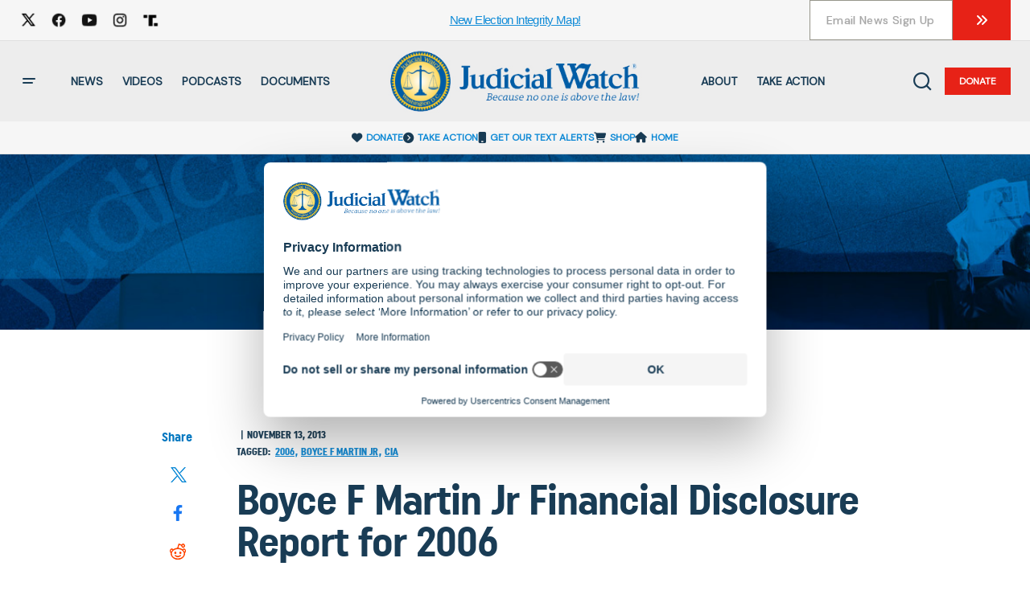

--- FILE ---
content_type: application/javascript
request_url: https://web.cmp.usercentrics.eu/modules/autoblocker.js
body_size: 17288
content:
(()=>{function e(e,t,o,n){Object.defineProperty(e,t,{get:o,set:n,enumerable:!0,configurable:!0})}var t=globalThis,o={},n={},r=t.parcelRequire94c2;null==r&&((r=function(e){if(e in o)return o[e].exports;if(e in n){var t=n[e];delete n[e];var r={id:e,exports:{}};return o[e]=r,t.call(r.exports,r,r.exports),r.exports}var i=Error("Cannot find module '"+e+"'");throw i.code="MODULE_NOT_FOUND",i}).register=function(e,t){n[e]=t},t.parcelRequire94c2=r);var i=r.register;i("5BQIS",function(e,t){r("lbTnD");var o=r("hRrdX"),n=r("ck2bn"),i=r("kkawo"),a=r("ioPVF"),s=r("8qUHY"),c=r("d9OVI"),l=r("idYYg"),u=r("05jaG"),d=r("gkZwl"),p=r("bzHx4"),g=r("hFA6j"),m=r("8ULGa"),b=r("fFrDK"),f=r("fvxyJ"),h=r("5wF7L");void 0===window.Autoblocker&&(window.Autoblocker={}),window.Autoblocker.Def=function(){this.apiDisabled=!1,this.configuration={allowedCustomSources:[],nodes:[]},this.consent=null,this.waitingForSettings=!0,this.settingsId="",this.sandbox=!1,this.waitingForConfiguration=!0,this.unblockAll=!1,this.windowOnloadTriggered=!1,this.mutationAppName="",this.host="https://consent.cookiebot.com/",this.CDN=null,this.postPonedMutations=[],this.nonAsyncMutations=[],this.deferMutations=[],this.mutationFallback=!1,this.mutationHandlerFallbackCharsetLoaded=!1,this.mutationFallbackDocAttributes=[],this.allowedDefaultSources=["^https://web.(eu1.|)cmp.usercentrics(-sandbox|-staging|).eu/","^http://localhost:1111/(.*)","^http://localhost:8080/(.*)"],this.fallbackScriptNodes=[],this.fallbackDeferNodes=[],this.mutateEventListeners=!1,this.mutationOnloadEventListeners=[],this.mutationEventListeners=[],this.OverrideEventListenersOnloadToFire=[],this.OverrideEventListenersOnloadFired=[],this.drupalBehaviorsAttached=!1,this.init=function(){let e=document.getElementById("usercentrics-autoblocker");window.AutoblockerDebug=(null==e?void 0:e.dataset.debug)==="true",window.AutoblockerKeepOrder=(null==e?void 0:e.dataset.keepOrder)==="true",(0,o.autoblockerDebugLog)("init");let t=JSON.parse(localStorage.getItem("ucData")||"{}");(0,o.autoblockerDebugLog)("ucData",JSON.stringify(t)),this.consent=(null==t||null==(n=t.consent)?void 0:n.services)||void 0,(0,o.autoblockerDebugLog)("Local build?",null==(i=window)||null==(r=i.ucCmpConfig)?void 0:r.autoBlockerConfig),this.configuration=(null==(s=window)||null==(a=s.ucCmpConfig)?void 0:a.autoBlockerConfig)||{allowedCustomSources:[],nodes:[]},void 0===document.createElementOrig&&(document.createElementOrig=document.createElement),document.createElement=(c=document.createElement,function(){let e=c.apply(this,arguments);return e.isUcDynamicTag=1,e}),window.addEventListener("load",this.signalWindowLoad,!1),window.Autoblocker=this;var n,r,i,a,s,c,l=!1;try{top&&top.location&&(l=!0)}catch(e){}l&&top.location.pathname.indexOf("wp-admin")>=0||this.initMutationObserver()},this.initMutationObserver=function(){(0,u.initMutationObserver)(window,document,this)},this.mutationHandler=function(e,t){(0,u.mutationHandler)(window,document,e)},this.downloadConfiguration=async function(){if(void 0===window.AutoblockerInstance)return void setTimeout(this.downloadConfiguration,1);if(window.AutoblockerInstance.apiDisabled)return void(0,o.autoblockerDebugLog)("downloadConfiguration -> apiDisabled, skipping download");if(window.AutoblockerInstance&&window.AutoblockerInstance.waitingForSettings)return void setTimeout(window.AutoblockerInstance.downloadConfiguration,1);{let e=window.AutoblockerInstance.isEuMode&&1?"https://v1.api.service.eu1.cmp.usercentrics.eu":"https://v1.api.service.cmp.usercentrics.eu",t=`${e}/latest/autoblocker/${window.AutoblockerInstance.settingsId}?domain=${encodeURI(window.location.hostname)}${window.AutoblockerInstance.sandbox?"&sandbox=true":""}`;try{let e=await window.fetch(t),n={allowedCustomSources:[],nodes:[]};if(e.ok)n=await e.json(),window.AutoblockerInstance.configuration=n,window.AutoblockerInstance.waitingForConfiguration=!1;else{let t=`Autoblocker - SETTING_ID_RESOLVED - The response returned an error: "${e.statusText}".`;console.warn(t),(0,o.autoblockerDebugWarning)("Download configuration failed"),(0,o.autoblockerDebugSuccess)("downloadConfiguration -> will unblock all"),window.AutoblockerInstance.configuration=n,window.AutoblockerInstance.waitingForConfiguration=!1,window.AutoblockerInstance.unblockAll=!0}}catch(e){console.error("Failed to fetch autoblocker configuration:",e)}}},this.getNodeServices=function(e,t,o){return(0,l.getNodeServices)(window,this,e,t,o)},this.processPostPonedMutations=function(){(0,b.processPostPonedMutations)(this)},this.dequeueNonAsyncScripts=function(e){(0,i.dequeueNonAsyncScripts)(this,e)},this.isUcNode=function(e){return(0,d.isUcNode)(this,e)},this.tagHash=s.getElementHash,this.postponeMutation=function(e){(0,g.postponeMutation)(window,this,e)},this.processMutation=function(e,t){(0,m.processMutation)(this,e,t)},this.startJQueryHold=function(){void 0!==window.jQuery&&void 0===window.UC_jQueryHoldReadyStarted&&void 0!==window.jQuery.holdReady&&(window.UC_jQueryHoldReadyStarted=1,window.AutoblockerInstance.holdReadyClone=jQuery.holdReady,(0,o.autoblockerDebugLog)("jQuery hold started"),window.AutoblockerInstance.holdReadyClone(!0))},this.endJQueryHold=function(){void 0!==window.jQuery&&void 0!==window.UC_jQueryHoldReadyStarted&&void 0!==window.AutoblockerInstance.holdReadyClone&&((0,o.autoblockerDebugLog)("jQuery hold stopped."),window.AutoblockerInstance.holdReadyClone(!1))},this.preloadMutationScript=function(e){var t=document.createElementOrig("link");t.href=e,t.rel="preload",t.as="script",t.UC_isClone=1,document.head.appendChild(t)},this.overrideEventListeners=function(){(0,p.overrideEventListeners)(this)},this.getHostnameFromURL=c.getHostnameFromURL,this.cloneEventListeners=function(e,t){for(var o=0;o<this.mutationEventListeners.length;o++)this.mutationEventListeners[o].target===e&&t.addEventListenerBase(this.mutationEventListeners[o].type,this.mutationEventListeners[o].listener,this.mutationEventListeners[o].options)},this.applyOverrideEventListeners=function(){for(var e=0;e<this.mutationOnloadEventListeners.length;e++)try{var t=this.mutationOnloadEventListeners[e];if(t.target&&null!=t.target&&void 0!==t.target){if(t.target.addEventListenerBase(t.type,t.listener,t.options),window.AutoblockerInstance.windowOnloadTriggered&&(t.target===window||t.target===document)){var n=t.target.toString()+t.type.toString();0>window.AutoblockerInstance.OverrideEventListenersOnloadFired.indexOf(n)&&(window.AutoblockerInstance.OverrideEventListenersOnloadFired.push(n),window.AutoblockerInstance.OverrideEventListenersOnloadToFire.push({target:t.target,type:t.type}))}else if(t.target!==window&&t.target!==document)try{var r=document.createEvent("Event");r.initEvent(t.type,!0,!0),(0,o.autoblockerDebugEvent)("applyOverrideEventListeners -> Dispatching event",{target:t.target,type:t.type}),t.target.dispatchEvent(r)}catch(e){}}}catch(e){}for(var i=0;i<window.AutoblockerInstance.OverrideEventListenersOnloadToFire.length;i++)try{var a=document.createEvent("Event");a.initEvent(window.AutoblockerInstance.OverrideEventListenersOnloadToFire[i].type,!0,!0),(0,o.autoblockerDebugEvent)("applyOverrideEventListeners -> Dispatching event",{target:window.AutoblockerInstance.OverrideEventListenersOnloadToFire[i].target,type:window.AutoblockerInstance.OverrideEventListenersOnloadToFire[i].type}),window.AutoblockerInstance.OverrideEventListenersOnloadToFire[i].target.dispatchEvent(a)}catch(e){}window.AutoblockerInstance.windowOnloadTriggered&&"function"==typeof window.onload&&(null==document.body.getAttribute("onload")||document.body.onload!==window.onload)&&window.onload(),this.mutationOnloadEventListeners=[]},this.stopOverrideEventListeners=function(){(0,h.stopOverrideEventListeners)(window,this)},this.triggerOnloadEvents=function(){!this.versionChecked&&this.retryCounter<10?(this.retryCounter+=1,setTimeout(function(){window.CookieConsent.triggerOnloadEvents()},100)):(this.retryCounter=0,this.loaded=!0,window.AutoblockerInstance.onload&&window.AutoblockerInstance.onload())},this.isInternalEventListener=function(e,t,o){var n=!1;return("beforescriptexecute"===e&&void 0!==t.origOuterHTML||t===this.iframe||o===this.cbonloadevent||o===this.triggerOnloadEvents||o===this.handleMessage||o===this.readBulkConsent||o===this.submitImpliedConsent||o===this.signalWindowLoad||"UC_AUTOBLOCKER_CONFIGURATION"===e||"UC_SETTINGS_ID_RESOLVED"===e||"UC_CONSENT"===e||"UC_UET_UPDATE"===e||"UC_GCM_UPDATE"===e||"UC_UI_VIEW_CHANGED"===e||"UC_UI_CMP_EVENT"===e||"UC_CMP_API_READY"===e||"UC_UI_INITIALIZED"===e||"UC_UI_CONSENT"===e||void 0!==t.UC_isClone&&("load"===e||"error"===e))&&(n=!0),n},this.signalWindowLoadHandler=function(){window.AutoblockerInstance.windowOnloadTriggered=!0,window.removeEventListener("load",window.AutoblockerInstance.signalWindowLoad),window.AutoblockerInstance.stopMutationObserver()},this.signalWindowLoad=function(){window.AutoblockerInstance.unblockAll||window.AutoblockerInstance.configuration.nodes.length>0?window.AutoblockerInstance.signalWindowLoadHandler():setTimeout(window.AutoblockerInstance.signalWindowLoad,1)},this.stopMutationObserver=function(){(0,u.stopMutationObserver)(window,this)},this.cloneScriptTag=function(e){return(0,n.cloneScriptTag)(document,e)},this.runScripts=function(){for(var e=[],t=[],o=document.getElementsByTagName("script"),n=0;n<o.length;n++){var r=o[n];!r.hasAttribute("data-uc-allowed")&&r.hasAttribute("type")&&"text/plain"===r.getAttribute("type").toLowerCase()&&""!==r.getAttribute("data-usercentrics").toLowerCase()&&void 0===r.cookiesProcessed&&(r.hasAttribute("defer")?(r.removeAttribute("defer"),t.push(r)):e.push(r),r.cookiesProcessed=1)}for(var i=0;i<t.length;i++)e.push(t[i]);if(this.RunScriptTags(e),this.RunSrcTags("iframe"),this.RunSrcTags("img"),this.RunSrcTags("embed"),this.RunSrcTags("video"),this.RunSrcTags("audio"),this.RunSrcTags("picture"),this.RunSrcTags("source"),void 0===window.UC_OnTagsExecuted_Processed){window.UC_OnTagsExecuted_Processed=1;var a=document.createEvent("Event");a.initEvent("AutoblockerOnTagsExecuted",!0,!0),window.dispatchEvent(a)}},this.RunScriptTags=function(e){(0,f.runScriptTags)(window,this,e)},this.RunSrcTags=function(e){for(var t=document.getElementsByTagName(e),o=[],n=0;n<t.length;n++){var r=t[n];!r.hasAttribute("data-uc-allowed")&&(r.hasAttribute("data-src")||r.hasAttribute("data-uc-src"))&&""!==(r.getAttribute("data-usercentrics")||"").toLowerCase()&&o.push(r)}for(var i=0;i<o.length;i++){var s=o[i];this.registerDisplayState(s),(0,a.getElementHasConsent)(s,this)?(s.hasAttribute("data-uc-src")?(s.src=s.getAttribute("data-uc-src"),s.removeAttribute("data-uc-src")):s.hasAttribute("data-src")&&(s.src=s.getAttribute("data-src"),s.removeAttribute("data-src")),this.displayElement(s)):this.hideElement(s)}},this.hideElement=function(e){"SOURCE"===e.tagName&&e.parentNode&&(e=e.parentNode),e.style.display="none"},this.displayElement=function(e){if(e.ucDataStyleDisplay){var t=e.ucDataStyleDisplay;"SOURCE"===e.tagName&&e.parentNode&&"AUDIO"===(e=e.parentNode).tagName&&e.load(),e.style.display=t}},this.registerDisplayState=function(e){void 0===e.ucDataStyleDisplay&&(e.style.display?e.ucDataStyleDisplay=e.style.display:e.ucDataStyleDisplay=window.getComputedStyle(e,null).getPropertyValue("display"))},this.init()};let A=document.cookie.match(RegExp("(^| )uc-scanner=([^;]+)"));A&&"true"===A[2]||("object"!=typeof window.AutoblockerInstance||window.AutoblockerInstance&&window.AutoblockerInstance.nodeType?(window.AutoblockerInstance=new window.Autoblocker.Def(""),window.addEventListener("UC_SETTINGS_ID_RESOLVED",async e=>{(0,o.autoblockerDebugLog)("UC_SETTINGS_ID_RESOLVED",e);let t=document.getElementById("usercentrics-autoblocker"),n=(null==t?void 0:t.dataset.disableapi)==="true",r=document.currentScript,i=r&&"string"==typeof r.src&&r.src.startsWith("web.eu");if(n)console.info("Autoblocker: detected disableApi in the script tag, autoblocker configuration is blocked"),window.AutoblockerInstance.waitingForSettings=!1,window.AutoblockerInstance.apiDisabled=!0,window.AutoblockerInstance.waitingForConfiguration=!1;else{let{detail:{settingsId:t,sandbox:r}}=e;window.AutoblockerInstance.settingsId=t,window.AutoblockerInstance.sandbox=r,window.AutoblockerInstance.isEuMode=i,window.AutoblockerInstance.disableApi=n,window.AutoblockerInstance.waitingForSettings=!1,window.addEventListener("UC_CONSENT",e=>{setTimeout(()=>{let t=e.detail.services;if(t){let e=Object.entries(t).reduce((e,[t,o])=>{var n;return e[t]={consent:(null==(n=o.consent)?void 0:n.given)===!0,name:o.name},e},{});(0,o.autoblockerDebugLog)("UC_CONSENT received",e),window.AutoblockerInstance.consent=e,window.AutoblockerInstance.RunSrcTags("iframe"),window.AutoblockerInstance.RunSrcTags("img"),window.AutoblockerInstance.RunSrcTags("embed"),window.AutoblockerInstance.RunSrcTags("video"),window.AutoblockerInstance.RunSrcTags("audio"),window.AutoblockerInstance.RunSrcTags("picture"),window.AutoblockerInstance.RunSrcTags("source")}},1)})}},{once:!0})):console.warn("WARNING: Autoblocker script is included twice - please remove one instance to avoid unexpected results."))}),i("lbTnD",function(t,o){e(t.exports,"initMutationObserver",()=>r("05jaG").initMutationObserver),e(t.exports,"mutationHandler",()=>r("05jaG").mutationHandler),e(t.exports,"stopMutationObserver",()=>r("05jaG").stopMutationObserver),e(t.exports,"runScriptTags",()=>r("fvxyJ").runScriptTags),e(t.exports,"cloneScriptTag",()=>r("ck2bn").cloneScriptTag),e(t.exports,"overrideEventListeners",()=>r("bzHx4").overrideEventListeners),e(t.exports,"stopOverrideEventListeners",()=>r("5wF7L").stopOverrideEventListeners),e(t.exports,"processPostPonedMutations",()=>r("fFrDK").processPostPonedMutations),e(t.exports,"dequeueNonAsyncScripts",()=>r("kkawo").dequeueNonAsyncScripts),e(t.exports,"processMutation",()=>r("8ULGa").processMutation),e(t.exports,"postponeMutation",()=>r("hFA6j").postponeMutation),e(t.exports,"getElementHash",()=>r("8qUHY").getElementHash),e(t.exports,"getElementHasConsent",()=>r("ioPVF").getElementHasConsent),e(t.exports,"isUcNode",()=>r("gkZwl").isUcNode),e(t.exports,"getHostnameFromURL",()=>r("d9OVI").getHostnameFromURL),e(t.exports,"getNodeServices",()=>r("idYYg").getNodeServices),e(t.exports,"autoblockerDebugEvent",()=>r("hRrdX").autoblockerDebugEvent),e(t.exports,"autoblockerDebugLog",()=>r("hRrdX").autoblockerDebugLog),e(t.exports,"autoblockerDebugSuccess",()=>r("hRrdX").autoblockerDebugSuccess),e(t.exports,"autoblockerDebugWarning",()=>r("hRrdX").autoblockerDebugWarning),r("05jaG"),r("fvxyJ"),r("ck2bn"),r("bzHx4"),r("5wF7L"),r("fFrDK"),r("kkawo"),r("8ULGa"),r("hFA6j"),r("8qUHY"),r("ioPVF"),r("gkZwl"),r("d9OVI"),r("idYYg"),r("hRrdX"),r("jLiCk")}),i("05jaG",function(t,o){e(t.exports,"initMutationObserver",()=>c),e(t.exports,"stopMutationObserver",()=>l),e(t.exports,"mutationHandler",()=>u);var n=r("hRrdX"),i=r("gi6zh"),a=r("jLiCk"),s=r("fInMa");function c(e,t,o){(0,n.autoblockerDebugLog)("initMutationObserver"),t.write=function(e){let n;t.body?(t.body.insertAdjacentHTML("beforeend",e),n=t.body.lastChild):(t.head.insertAdjacentHTML("beforeend",e),n=t.head.lastChild),n&&n.tagName&&"SCRIPT"===n.tagName&&void 0===n.cookieScriptProcessed&&void 0===n.UC_isClone&&void 0===n.consentProcessed&&void 0===n.cookiesProcessed&&(n.consentProcessed="1",o.RunScriptTags([n]))},o.overrideEventListeners();let r=!0;if("function"!=typeof MutationObserver&&"object"!=typeof MutationObserver&&(r=!1),(0,n.autoblockerDebugLog)("isMutationBrowser",r),r&&navigator.userAgent.match(/IEMobile|Trident|Edge/i)&&(r=!1),t&&t.documentElement&&(t.documentElement.hasAttribute("ng-app")&&((0,n.autoblockerDebugLog)("Postpone Angular initialization of app"),o.mutationAppName=t.documentElement.getAttribute("ng-app"),t.documentElement.removeAttribute("ng-app")),t.documentElement.attributes))for(let e=0;e<t.documentElement.attributes.length;e++){let r=t.documentElement.attributes[e].name,i="";t.documentElement.attributes[e].value&&(i=t.documentElement.attributes[e].value),(0,n.autoblockerDebugLog)("initMutationObserver -> Pushing to mutationFallbackDocAttributes",{name:name,attrValue:i}),o.mutationFallbackDocAttributes.push({name:r,value:i})}r?(o.mutationObserver=new MutationObserver(o.mutationHandler),o.mutationObserver.observe(t.documentElement,{childList:!0,subtree:!0}),o.downloadConfiguration()):e.cookieconsentscriptfallbackpreloaded||(e.cookieconsentscriptfallbackpreloaded=!0,(0,i.initializeMutationHandlerFallback)(e,o,t),o.downloadConfiguration())}function l(e,t){null!=t.mutationObserver&&(e.AutoblockerKeepOrder||e.AutoblockerInstance.processPostPonedMutations(),(0,n.autoblockerDebugLog)("stopMutationObserver -> dequeueNonAsyncScripts call"),e.AutoblockerInstance.dequeueNonAsyncScripts(t.nonAsyncMutations),e.AutoblockerKeepOrder&&e.AutoblockerInstance.processPostPonedMutations(),(0,n.autoblockerDebugLog)("stopMutationObserver -> Disconnecting mutationObserver"),t.mutationObserver.disconnect(),t.mutationObserver=null,e.dispatchEvent(new CustomEvent("UC_AUTOBLOCKER_FINISHED",{detail:e.AutoblockerInstance})),(0,n.autoblockerDebugWarning)("Dispatched UC_AUTOBLOCKER_FINISHED event"))}function u(e,t,o){if(e.AutoblockerInstance){let r=!0;if(!e.AutoblockerKeepOrder&&!e.AutoblockerInstance.waitingForConfiguration&&e.AutoblockerInstance.configuration&&e.AutoblockerInstance.configuration.nodes.length>0&&(r=!1,e.AutoblockerInstance.processPostPonedMutations()),e.AutoblockerKeepOrder||e.AutoblockerInstance.waitingForConfiguration||!e.AutoblockerInstance.configuration||0!==e.AutoblockerInstance.configuration.nodes.length||((0,n.autoblockerDebugSuccess)("mutationHandler -> Will unblock all"),r=!1,e.AutoblockerInstance.unblockAll=!0,e.AutoblockerInstance.processPostPonedMutations()),e)for(let n=0;n<o.length;n++){let i=o[n];if("childList"===i.type)for(let o=0;o<i.addedNodes.length;o++){let n=i.addedNodes[o],c=(0,s.isNodeIgnoredFromInlineConfig)(e.AutoblockerInstance,n);if((0,a.isNodeAllowed)(n))break;if(1===n.nodeType&&!n.hasAttribute("data-usercentrics")&&void 0===n.UC_isClone&&void 0===n.isUcDynamicTag&&!c){if(null==e.AutoblockerInstance.mutationHandlerFirstScript&&"SCRIPT"===n.tagName){e.AutoblockerInstance.mutationHandlerFirstScript=n;let o=t.getElementsByTagName("script");for(let t=0;t<o.length;t++){let n=o[t];if(!n.hasAttribute("data-usercentrics")){e.AutoblockerInstance.isUcNode(n)||console.warn("WARNING: The Autoblocker script tag must be the first to load for auto-blocking to work correctly.",n);break}}}n.ucNodeHash=e.AutoblockerInstance.tagHash(n),r||"SCRIPT"===n.tagName||e.AutoblockerKeepOrder?e.AutoblockerInstance.postponeMutation(n):e.AutoblockerInstance.processMutation(n,!1)}}}}}}),i("hRrdX",function(t,o){function n(e,t){window.AutoblockerDebug&&(t?console.log(`%cAUTOBLOCKER: ${e}`,"color: black; background: #00a2ff; font-size: 15px",t):console.log(`%cAUTOBLOCKER: ${e}`,"color: black; background: #00a2ff; font-size: 15px"))}function r(e,t){window.AutoblockerDebug&&(t?console.log(`%cAUTOBLOCKER: ${e}`,"color: black; background: #f0ad4e; font-size: 15px",t):console.log(`%cAUTOBLOCKER: ${e}`,"color: black; background: #f0ad4e; font-size: 15px"))}function i(e,t){window.AutoblockerDebug&&(t?console.log(`%cAUTOBLOCKER: ${e}`,"color: black; background: #4defac; font-size: 15px",t):console.log(`%cAUTOBLOCKER: ${e}`,"color: black; background: #4defac; font-size: 15px"))}function a(e,t){window.AutoblockerDebug&&(t?console.log(`%cAUTOBLOCKER: ${e}`,"color: black; background: #ac4def; font-size: 15px",t):console.log(`%cAUTOBLOCKER: ${e}`,"color: black; background: #ac4def; font-size: 15px"))}e(t.exports,"autoblockerDebugLog",()=>n),e(t.exports,"autoblockerDebugWarning",()=>r),e(t.exports,"autoblockerDebugSuccess",()=>i),e(t.exports,"autoblockerDebugEvent",()=>a)}),i("gi6zh",function(t,o){e(t.exports,"initializeMutationHandlerFallback",()=>a);var n=r("hRrdX"),i=r("gwdsw");function a(e,t,o){let r=o.implementation.createHTMLDocument("");r.documentElement.innerHTML="<html><head><script><\/script></head><body></body></html>",o.replaceChild(o.importNode(r.documentElement,!0),o.documentElement),t.mutationFallback=!0,"function"==typeof e.stop&&e.stop(),(0,n.autoblockerDebugLog)("initializeMutationHandlerFallback -> Legacy Browser (unsupported) detected"),function e(t,o,n){let r=new XMLHttpRequest;r.onreadystatechange=function(){r.readyState===XMLHttpRequest.DONE&&function t(o,n,r,a){if(n.configuration){if(!n.mutationHandlerFallbackCharsetLoaded){n.mutationHandlerFallbackCharsetLoaded=!0;let t=/<meta.*?charset=["'].*charset=([^"']+)["'][^>]*>/g,o=t.exec(a);if(o||(o=(t=/<meta charset=["']([^"']+)["'][^>]*>/g).exec(a)),o&&o.length>1&&"utf-8"!==o[1].toLowerCase())return void e(n,r,o[1])}let t=r.implementation.createHTMLDocument(""+(r.title||""));r.replaceChild(r.importNode(t.documentElement,!0),r.documentElement),r.documentElement.innerHTML=(i&&i.__esModule?i.default:i).sanitize(a);for(let e=0;e<n.mutationFallbackDocAttributes.length;e++)r.documentElement.setAttribute(n.mutationFallbackDocAttributes[e].name,n.mutationFallbackDocAttributes[e].value);let c=/<\s*body[^>]*>/g.exec(a);if(c&&c.length>0&&"<body>"!==c[0])try{let e=r.implementation.createHTMLDocument("");e.documentElement.innerHTML="<html><head><script><\/script></head>"+c[0]+"</body></html>";for(let t=0;t<e.body.attributes.length;t++)try{r.body.setAttribute(e.body.attributes[t].name,e.body.attributes[t].value)}catch(e){}}catch(e){}let l=r.getElementsByTagName("script");[].forEach.call(l,function(e){if(n.isUcNode(e)||e.hasAttribute("data-usercentrics"))e.hasAttribute("data-uc-allowed")&&"true"===e.getAttribute("data-uc-allowed")&&(e.removeAttribute("data-uc-allowed"),n.fallbackScriptNodes.push(e));else{let t="",r="",i=!1;e.hasAttribute("src")&&(r=e.getAttribute("src")||"",i=!0),e.ucNodeHash=o.AutoblockerInstance.tagHash(e),t=n.getNodeServices(e.outerHTML,r,e),i&&""!==t&&r.toLocaleLowerCase().indexOf("jquery")>=0&&(t=""),""!==t&&(null!=e.type&&void 0!==e.type&&""!==e.type&&"text/plain"!==e.type&&(e.origScriptType=e.type),e.type="text/plain",e.setAttribute("data-usercentrics",t)),e.hasAttribute("defer")?n.fallbackDeferNodes.push(e):n.fallbackScriptNodes.push(e)}}),function e(t,o,n,r){if(o.startJQueryHold(),r.length>0){let i=r.shift();if(i&&(null==i.type||void 0===i.type||""===i.type||"text/javascript"===i.type||"application/javascript"===i.type||"module"===i.type||"text/plain"===i.type)){let a=i.parentNode,s=o.cloneScriptTag(i);o.cloneEventListeners(i,s),s.consentProcessed="1";let c=!1;i.hasAttribute("src")&&(c=!0);let l=c&&!s.hasAttribute("data-usercentrics")&&!s.hasAttribute("nomodule");l&&(s.onload=function(){s.isloaded=!0,e(t,o,n,r),o.startJQueryHold()},s.onerror=function(){s.isloaded=!0,e(t,o,n,r),o.startJQueryHold()}),s.hasAttribute("data-usercentrics")&&(s.type="text/plain"),null!=(a=i.parentNode)&&(a.insertBefore(s,i),a.removeChild(i)),l||e(t,o,n,r)}else e(t,o,n,r)}else o.fallbackDeferNodes.length>0?e(t,o,n,o.fallbackDeferNodes):(o.runScripts(),setTimeout(function(){o.stopOverrideEventListeners(),o.endJQueryHold()},500))}(o,n,r,n.fallbackScriptNodes),s(o,n,r,"video"),s(o,n,r,"audio"),s(o,n,r,"picture"),s(o,n,r,"source"),s(o,n,r,"iframe"),s(o,n,r,"img"),s(o,n,r,"embed"),n.mutationFallback=!1}else setTimeout(function(){t(o,n,r,a)},100)}(window,t,o,r.responseText)},r.open("GET",o.URL,!0),n&&r.overrideMimeType("text/html; charset="+n),r.send(null)}(t,o,null)}function s(e,t,o,n){let r=o.getElementsByTagName(n);[].forEach.call(r,function(o){if(o.hasAttribute("data-usercentrics")||t.isUcNode(o))o.hasAttribute("data-uc-allowed")&&"true"===o.getAttribute("data-uc-allowed")&&o.removeAttribute("data-usercentrics");else if(!("IMG"===o.tagName&&o.hasAttribute("src")&&t.getHostnameFromURL(o.src||"")===e.location.hostname)){let n="",r="";if(o.hasAttribute("src")&&(r=o.getAttribute("src")||""),o.ucNodeHash=e.AutoblockerInstance.tagHash(o),""!==(n=t.getNodeServices(o.outerHTML,r,o))&&(o.setAttribute("data-usercentrics",n),o.hasAttribute("src"))){let e=o.getAttribute("src")||"";o.origOuterHTML=o.outerHTML,o.setAttribute("data-usercentrics-src",e),o.removeAttribute("src")}}})}}),i("gwdsw",function(e,t){e.exports,e.exports=function(){let{entries:e,setPrototypeOf:t,isFrozen:o,getPrototypeOf:n,getOwnPropertyDescriptor:r}=Object,{freeze:i,seal:a,create:s}=Object,{apply:c,construct:l}="u">typeof Reflect&&Reflect;i||(i=function(e){return e}),a||(a=function(e){return e}),c||(c=function(e,t){for(var o=arguments.length,n=Array(o>2?o-2:0),r=2;r<o;r++)n[r-2]=arguments[r];return e.apply(t,n)}),l||(l=function(e){for(var t=arguments.length,o=Array(t>1?t-1:0),n=1;n<t;n++)o[n-1]=arguments[n];return new e(...o)});let u=T(Array.prototype.forEach),d=T(Array.prototype.lastIndexOf),p=T(Array.prototype.pop),g=T(Array.prototype.push),m=T(Array.prototype.splice),b=T(String.prototype.toLowerCase),f=T(String.prototype.toString),h=T(String.prototype.match),A=T(String.prototype.replace),v=T(String.prototype.indexOf),E=T(String.prototype.trim),y=T(Object.prototype.hasOwnProperty),w=T(RegExp.prototype.test),k=(V=TypeError,function(){for(var e=arguments.length,t=Array(e),o=0;o<e;o++)t[o]=arguments[o];return l(V,t)});function T(e){return function(t){t instanceof RegExp&&(t.lastIndex=0);for(var o=arguments.length,n=Array(o>1?o-1:0),r=1;r<o;r++)n[r-1]=arguments[r];return c(e,t,n)}}function L(e,n){let r=arguments.length>2&&void 0!==arguments[2]?arguments[2]:b;t&&t(e,null);let i=n.length;for(;i--;){let t=n[i];if("string"==typeof t){let e=r(t);e!==t&&(o(n)||(n[i]=e),t=e)}e[t]=!0}return e}function N(t){let o=s(null);for(let[n,r]of e(t))y(t,n)&&(Array.isArray(r)?o[n]=function(e){for(let t=0;t<e.length;t++)y(e,t)||(e[t]=null);return e}(r):r&&"object"==typeof r&&r.constructor===Object?o[n]=N(r):o[n]=r);return o}function S(e,t){for(;null!==e;){let o=r(e,t);if(o){if(o.get)return T(o.get);if("function"==typeof o.value)return T(o.value)}e=n(e)}return function(){return null}}let C=i(["a","abbr","acronym","address","area","article","aside","audio","b","bdi","bdo","big","blink","blockquote","body","br","button","canvas","caption","center","cite","code","col","colgroup","content","data","datalist","dd","decorator","del","details","dfn","dialog","dir","div","dl","dt","element","em","fieldset","figcaption","figure","font","footer","form","h1","h2","h3","h4","h5","h6","head","header","hgroup","hr","html","i","img","input","ins","kbd","label","legend","li","main","map","mark","marquee","menu","menuitem","meter","nav","nobr","ol","optgroup","option","output","p","picture","pre","progress","q","rp","rt","ruby","s","samp","search","section","select","shadow","slot","small","source","spacer","span","strike","strong","style","sub","summary","sup","table","tbody","td","template","textarea","tfoot","th","thead","time","tr","track","tt","u","ul","var","video","wbr"]),O=i(["svg","a","altglyph","altglyphdef","altglyphitem","animatecolor","animatemotion","animatetransform","circle","clippath","defs","desc","ellipse","enterkeyhint","exportparts","filter","font","g","glyph","glyphref","hkern","image","inputmode","line","lineargradient","marker","mask","metadata","mpath","part","path","pattern","polygon","polyline","radialgradient","rect","stop","style","switch","symbol","text","textpath","title","tref","tspan","view","vkern"]),D=i(["feBlend","feColorMatrix","feComponentTransfer","feComposite","feConvolveMatrix","feDiffuseLighting","feDisplacementMap","feDistantLight","feDropShadow","feFlood","feFuncA","feFuncB","feFuncG","feFuncR","feGaussianBlur","feImage","feMerge","feMergeNode","feMorphology","feOffset","fePointLight","feSpecularLighting","feSpotLight","feTile","feTurbulence"]),I=i(["animate","color-profile","cursor","discard","font-face","font-face-format","font-face-name","font-face-src","font-face-uri","foreignobject","hatch","hatchpath","mesh","meshgradient","meshpatch","meshrow","missing-glyph","script","set","solidcolor","unknown","use"]),_=i(["math","menclose","merror","mfenced","mfrac","mglyph","mi","mlabeledtr","mmultiscripts","mn","mo","mover","mpadded","mphantom","mroot","mrow","ms","mspace","msqrt","mstyle","msub","msup","msubsup","mtable","mtd","mtext","mtr","munder","munderover","mprescripts"]),R=i(["maction","maligngroup","malignmark","mlongdiv","mscarries","mscarry","msgroup","mstack","msline","msrow","semantics","annotation","annotation-xml","mprescripts","none"]),M=i(["#text"]),x=i(["accept","action","align","alt","autocapitalize","autocomplete","autopictureinpicture","autoplay","background","bgcolor","border","capture","cellpadding","cellspacing","checked","cite","class","clear","color","cols","colspan","controls","controlslist","coords","crossorigin","datetime","decoding","default","dir","disabled","disablepictureinpicture","disableremoteplayback","download","draggable","enctype","enterkeyhint","exportparts","face","for","headers","height","hidden","high","href","hreflang","id","inert","inputmode","integrity","ismap","kind","label","lang","list","loading","loop","low","max","maxlength","media","method","min","minlength","multiple","muted","name","nonce","noshade","novalidate","nowrap","open","optimum","part","pattern","placeholder","playsinline","popover","popovertarget","popovertargetaction","poster","preload","pubdate","radiogroup","readonly","rel","required","rev","reversed","role","rows","rowspan","spellcheck","scope","selected","shape","size","sizes","slot","span","srclang","start","src","srcset","step","style","summary","tabindex","title","translate","type","usemap","valign","value","width","wrap","xmlns","slot"]),H=i(["accent-height","accumulate","additive","alignment-baseline","amplitude","ascent","attributename","attributetype","azimuth","basefrequency","baseline-shift","begin","bias","by","class","clip","clippathunits","clip-path","clip-rule","color","color-interpolation","color-interpolation-filters","color-profile","color-rendering","cx","cy","d","dx","dy","diffuseconstant","direction","display","divisor","dur","edgemode","elevation","end","exponent","fill","fill-opacity","fill-rule","filter","filterunits","flood-color","flood-opacity","font-family","font-size","font-size-adjust","font-stretch","font-style","font-variant","font-weight","fx","fy","g1","g2","glyph-name","glyphref","gradientunits","gradienttransform","height","href","id","image-rendering","in","in2","intercept","k","k1","k2","k3","k4","kerning","keypoints","keysplines","keytimes","lang","lengthadjust","letter-spacing","kernelmatrix","kernelunitlength","lighting-color","local","marker-end","marker-mid","marker-start","markerheight","markerunits","markerwidth","maskcontentunits","maskunits","max","mask","mask-type","media","method","mode","min","name","numoctaves","offset","operator","opacity","order","orient","orientation","origin","overflow","paint-order","path","pathlength","patterncontentunits","patterntransform","patternunits","points","preservealpha","preserveaspectratio","primitiveunits","r","rx","ry","radius","refx","refy","repeatcount","repeatdur","restart","result","rotate","scale","seed","shape-rendering","slope","specularconstant","specularexponent","spreadmethod","startoffset","stddeviation","stitchtiles","stop-color","stop-opacity","stroke-dasharray","stroke-dashoffset","stroke-linecap","stroke-linejoin","stroke-miterlimit","stroke-opacity","stroke","stroke-width","style","surfacescale","systemlanguage","tabindex","tablevalues","targetx","targety","transform","transform-origin","text-anchor","text-decoration","text-rendering","textlength","type","u1","u2","unicode","values","viewbox","visibility","version","vert-adv-y","vert-origin-x","vert-origin-y","width","word-spacing","wrap","writing-mode","xchannelselector","ychannelselector","x","x1","x2","xmlns","y","y1","y2","z","zoomandpan"]),U=i(["accent","accentunder","align","bevelled","close","columnsalign","columnlines","columnspan","denomalign","depth","dir","display","displaystyle","encoding","fence","frame","height","href","id","largeop","length","linethickness","lspace","lquote","mathbackground","mathcolor","mathsize","mathvariant","maxsize","minsize","movablelimits","notation","numalign","open","rowalign","rowlines","rowspacing","rowspan","rspace","rquote","scriptlevel","scriptminsize","scriptsizemultiplier","selection","separator","separators","stretchy","subscriptshift","supscriptshift","symmetric","voffset","width","xmlns"]),P=i(["xlink:href","xml:id","xlink:title","xml:space","xmlns:xlink"]),F=a(/\{\{[\w\W]*|[\w\W]*\}\}/gm),B=a(/<%[\w\W]*|[\w\W]*%>/gm),z=a(/\$\{[\w\W]*/gm),j=a(/^data-[\-\w.\u00B7-\uFFFF]+$/),G=a(/^aria-[\-\w]+$/),W=a(/^(?:(?:(?:f|ht)tps?|mailto|tel|callto|sms|cid|xmpp|matrix):|[^a-z]|[a-z+.\-]+(?:[^a-z+.\-:]|$))/i),q=a(/^(?:\w+script|data):/i),Y=a(/[\u0000-\u0020\u00A0\u1680\u180E\u2000-\u2029\u205F\u3000]/g),X=a(/^html$/i);var V,K=Object.freeze({__proto__:null,ARIA_ATTR:G,ATTR_WHITESPACE:Y,CUSTOM_ELEMENT:a(/^[a-z][.\w]*(-[.\w]+)+$/i),DATA_ATTR:j,DOCTYPE_NAME:X,ERB_EXPR:B,IS_ALLOWED_URI:W,IS_SCRIPT_OR_DATA:q,MUSTACHE_EXPR:F,TMPLIT_EXPR:z});let Q=function(e,t){if("object"!=typeof e||"function"!=typeof e.createPolicy)return null;let o=null,n="data-tt-policy-suffix";t&&t.hasAttribute(n)&&(o=t.getAttribute(n));let r="dompurify"+(o?"#"+o:"");try{return e.createPolicy(r,{createHTML:e=>e,createScriptURL:e=>e})}catch(e){return console.warn("TrustedTypes policy "+r+" could not be created."),null}},$=function(){return{afterSanitizeAttributes:[],afterSanitizeElements:[],afterSanitizeShadowDOM:[],beforeSanitizeAttributes:[],beforeSanitizeElements:[],beforeSanitizeShadowDOM:[],uponSanitizeAttribute:[],uponSanitizeElement:[],uponSanitizeShadowNode:[]}};return function t(){let o,n=arguments.length>0&&void 0!==arguments[0]?arguments[0]:"u"<typeof window?null:window,r=e=>t(e);if(r.version="3.3.1",r.removed=[],!n||!n.document||9!==n.document.nodeType||!n.Element)return r.isSupported=!1,r;let{document:a}=n,c=a,l=c.currentScript,{DocumentFragment:T,HTMLTemplateElement:F,Node:B,Element:z,NodeFilter:j,NamedNodeMap:G=n.NamedNodeMap||n.MozNamedAttrMap,HTMLFormElement:q,DOMParser:Y,trustedTypes:V}=n,J=z.prototype,Z=S(J,"cloneNode"),ee=S(J,"remove"),et=S(J,"nextSibling"),eo=S(J,"childNodes"),en=S(J,"parentNode");if("function"==typeof F){let e=a.createElement("template");e.content&&e.content.ownerDocument&&(a=e.content.ownerDocument)}let er="",{implementation:ei,createNodeIterator:ea,createDocumentFragment:es,getElementsByTagName:ec}=a,{importNode:el}=c,eu=$();r.isSupported="function"==typeof e&&"function"==typeof en&&ei&&void 0!==ei.createHTMLDocument;let{MUSTACHE_EXPR:ed,ERB_EXPR:ep,TMPLIT_EXPR:eg,DATA_ATTR:em,ARIA_ATTR:eb,IS_SCRIPT_OR_DATA:ef,ATTR_WHITESPACE:eh,CUSTOM_ELEMENT:eA}=K,{IS_ALLOWED_URI:ev}=K,eE=null,ey=L({},[...C,...O,...D,..._,...M]),ew=null,ek=L({},[...x,...H,...U,...P]),eT=Object.seal(s(null,{tagNameCheck:{writable:!0,configurable:!1,enumerable:!0,value:null},attributeNameCheck:{writable:!0,configurable:!1,enumerable:!0,value:null},allowCustomizedBuiltInElements:{writable:!0,configurable:!1,enumerable:!0,value:!1}})),eL=null,eN=null,eS=Object.seal(s(null,{tagCheck:{writable:!0,configurable:!1,enumerable:!0,value:null},attributeCheck:{writable:!0,configurable:!1,enumerable:!0,value:null}})),eC=!0,eO=!0,eD=!1,eI=!0,e_=!1,eR=!0,eM=!1,ex=!1,eH=!1,eU=!1,eP=!1,eF=!1,eB=!0,ez=!1,ej=!0,eG=!1,eW={},eq=null,eY=L({},["annotation-xml","audio","colgroup","desc","foreignobject","head","iframe","math","mi","mn","mo","ms","mtext","noembed","noframes","noscript","plaintext","script","style","svg","template","thead","title","video","xmp"]),eX=null,eV=L({},["audio","video","img","source","image","track"]),eK=null,eQ=L({},["alt","class","for","id","label","name","pattern","placeholder","role","summary","title","value","style","xmlns"]),e$="http://www.w3.org/1998/Math/MathML",eJ="http://www.w3.org/2000/svg",eZ="http://www.w3.org/1999/xhtml",e0=eZ,e1=!1,e2=null,e5=L({},[e$,eJ,eZ],f),e9=L({},["mi","mo","mn","ms","mtext"]),e3=L({},["annotation-xml"]),e8=L({},["title","style","font","a","script"]),e4=null,e6=["application/xhtml+xml","text/html"],e7=null,te=null,tt=a.createElement("form"),to=function(e){return e instanceof RegExp||e instanceof Function},tn=function(){let e=arguments.length>0&&void 0!==arguments[0]?arguments[0]:{};if(!te||te!==e){if(e&&"object"==typeof e||(e={}),e=N(e),e7="application/xhtml+xml"===(e4=-1===e6.indexOf(e.PARSER_MEDIA_TYPE)?"text/html":e.PARSER_MEDIA_TYPE)?f:b,eE=y(e,"ALLOWED_TAGS")?L({},e.ALLOWED_TAGS,e7):ey,ew=y(e,"ALLOWED_ATTR")?L({},e.ALLOWED_ATTR,e7):ek,e2=y(e,"ALLOWED_NAMESPACES")?L({},e.ALLOWED_NAMESPACES,f):e5,eK=y(e,"ADD_URI_SAFE_ATTR")?L(N(eQ),e.ADD_URI_SAFE_ATTR,e7):eQ,eX=y(e,"ADD_DATA_URI_TAGS")?L(N(eV),e.ADD_DATA_URI_TAGS,e7):eV,eq=y(e,"FORBID_CONTENTS")?L({},e.FORBID_CONTENTS,e7):eY,eL=y(e,"FORBID_TAGS")?L({},e.FORBID_TAGS,e7):N({}),eN=y(e,"FORBID_ATTR")?L({},e.FORBID_ATTR,e7):N({}),eW=!!y(e,"USE_PROFILES")&&e.USE_PROFILES,eC=!1!==e.ALLOW_ARIA_ATTR,eO=!1!==e.ALLOW_DATA_ATTR,eD=e.ALLOW_UNKNOWN_PROTOCOLS||!1,eI=!1!==e.ALLOW_SELF_CLOSE_IN_ATTR,e_=e.SAFE_FOR_TEMPLATES||!1,eR=!1!==e.SAFE_FOR_XML,eM=e.WHOLE_DOCUMENT||!1,eU=e.RETURN_DOM||!1,eP=e.RETURN_DOM_FRAGMENT||!1,eF=e.RETURN_TRUSTED_TYPE||!1,eH=e.FORCE_BODY||!1,eB=!1!==e.SANITIZE_DOM,ez=e.SANITIZE_NAMED_PROPS||!1,ej=!1!==e.KEEP_CONTENT,eG=e.IN_PLACE||!1,ev=e.ALLOWED_URI_REGEXP||W,e0=e.NAMESPACE||eZ,e9=e.MATHML_TEXT_INTEGRATION_POINTS||e9,e3=e.HTML_INTEGRATION_POINTS||e3,eT=e.CUSTOM_ELEMENT_HANDLING||{},e.CUSTOM_ELEMENT_HANDLING&&to(e.CUSTOM_ELEMENT_HANDLING.tagNameCheck)&&(eT.tagNameCheck=e.CUSTOM_ELEMENT_HANDLING.tagNameCheck),e.CUSTOM_ELEMENT_HANDLING&&to(e.CUSTOM_ELEMENT_HANDLING.attributeNameCheck)&&(eT.attributeNameCheck=e.CUSTOM_ELEMENT_HANDLING.attributeNameCheck),e.CUSTOM_ELEMENT_HANDLING&&"boolean"==typeof e.CUSTOM_ELEMENT_HANDLING.allowCustomizedBuiltInElements&&(eT.allowCustomizedBuiltInElements=e.CUSTOM_ELEMENT_HANDLING.allowCustomizedBuiltInElements),e_&&(eO=!1),eP&&(eU=!0),eW&&(eE=L({},M),ew=[],!0===eW.html&&(L(eE,C),L(ew,x)),!0===eW.svg&&(L(eE,O),L(ew,H),L(ew,P)),!0===eW.svgFilters&&(L(eE,D),L(ew,H),L(ew,P)),!0===eW.mathMl&&(L(eE,_),L(ew,U),L(ew,P))),e.ADD_TAGS&&("function"==typeof e.ADD_TAGS?eS.tagCheck=e.ADD_TAGS:(eE===ey&&(eE=N(eE)),L(eE,e.ADD_TAGS,e7))),e.ADD_ATTR&&("function"==typeof e.ADD_ATTR?eS.attributeCheck=e.ADD_ATTR:(ew===ek&&(ew=N(ew)),L(ew,e.ADD_ATTR,e7))),e.ADD_URI_SAFE_ATTR&&L(eK,e.ADD_URI_SAFE_ATTR,e7),e.FORBID_CONTENTS&&(eq===eY&&(eq=N(eq)),L(eq,e.FORBID_CONTENTS,e7)),e.ADD_FORBID_CONTENTS&&(eq===eY&&(eq=N(eq)),L(eq,e.ADD_FORBID_CONTENTS,e7)),ej&&(eE["#text"]=!0),eM&&L(eE,["html","head","body"]),eE.table&&(L(eE,["tbody"]),delete eL.tbody),e.TRUSTED_TYPES_POLICY){if("function"!=typeof e.TRUSTED_TYPES_POLICY.createHTML)throw k('TRUSTED_TYPES_POLICY configuration option must provide a "createHTML" hook.');if("function"!=typeof e.TRUSTED_TYPES_POLICY.createScriptURL)throw k('TRUSTED_TYPES_POLICY configuration option must provide a "createScriptURL" hook.');er=(o=e.TRUSTED_TYPES_POLICY).createHTML("")}else void 0===o&&(o=Q(V,l)),null!==o&&"string"==typeof er&&(er=o.createHTML(""));i&&i(e),te=e}},tr=L({},[...O,...D,...I]),ti=L({},[..._,...R]),ta=function(e){let t=en(e);t&&t.tagName||(t={namespaceURI:e0,tagName:"template"});let o=b(e.tagName),n=b(t.tagName);return!!e2[e.namespaceURI]&&(e.namespaceURI===eJ?t.namespaceURI===eZ?"svg"===o:t.namespaceURI===e$?"svg"===o&&("annotation-xml"===n||e9[n]):!!tr[o]:e.namespaceURI===e$?t.namespaceURI===eZ?"math"===o:t.namespaceURI===eJ?"math"===o&&e3[n]:!!ti[o]:e.namespaceURI===eZ?(t.namespaceURI!==eJ||!!e3[n])&&(t.namespaceURI!==e$||!!e9[n])&&!ti[o]&&(e8[o]||!tr[o]):"application/xhtml+xml"===e4&&!!e2[e.namespaceURI])},ts=function(e){g(r.removed,{element:e});try{en(e).removeChild(e)}catch(t){ee(e)}},tc=function(e,t){try{g(r.removed,{attribute:t.getAttributeNode(e),from:t})}catch(e){g(r.removed,{attribute:null,from:t})}if(t.removeAttribute(e),"is"===e)if(eU||eP)try{ts(t)}catch(e){}else try{t.setAttribute(e,"")}catch(e){}},tl=function(e){let t=null,n=null;if(eH)e="<remove></remove>"+e;else{let t=h(e,/^[\r\n\t ]+/);n=t&&t[0]}"application/xhtml+xml"===e4&&e0===eZ&&(e='<html xmlns="http://www.w3.org/1999/xhtml"><head></head><body>'+e+"</body></html>");let r=o?o.createHTML(e):e;if(e0===eZ)try{t=new Y().parseFromString(r,e4)}catch(e){}if(!t||!t.documentElement){t=ei.createDocument(e0,"template",null);try{t.documentElement.innerHTML=e1?er:r}catch(e){}}let i=t.body||t.documentElement;return(e&&n&&i.insertBefore(a.createTextNode(n),i.childNodes[0]||null),e0===eZ)?ec.call(t,eM?"html":"body")[0]:eM?t.documentElement:i},tu=function(e){return ea.call(e.ownerDocument||e,e,j.SHOW_ELEMENT|j.SHOW_COMMENT|j.SHOW_TEXT|j.SHOW_PROCESSING_INSTRUCTION|j.SHOW_CDATA_SECTION,null)},td=function(e){return e instanceof q&&("string"!=typeof e.nodeName||"string"!=typeof e.textContent||"function"!=typeof e.removeChild||!(e.attributes instanceof G)||"function"!=typeof e.removeAttribute||"function"!=typeof e.setAttribute||"string"!=typeof e.namespaceURI||"function"!=typeof e.insertBefore||"function"!=typeof e.hasChildNodes)},tp=function(e){return"function"==typeof B&&e instanceof B};function tg(e,t,o){u(e,e=>{e.call(r,t,o,te)})}let tm=function(e){let t=null;if(tg(eu.beforeSanitizeElements,e,null),td(e))return ts(e),!0;let o=e7(e.nodeName);if(tg(eu.uponSanitizeElement,e,{tagName:o,allowedTags:eE}),eR&&e.hasChildNodes()&&!tp(e.firstElementChild)&&w(/<[/\w!]/g,e.innerHTML)&&w(/<[/\w!]/g,e.textContent)||7===e.nodeType||eR&&8===e.nodeType&&w(/<[/\w]/g,e.data))return ts(e),!0;if(!(eS.tagCheck instanceof Function&&eS.tagCheck(o))&&(!eE[o]||eL[o])){if(!eL[o]&&tf(o)&&(eT.tagNameCheck instanceof RegExp&&w(eT.tagNameCheck,o)||eT.tagNameCheck instanceof Function&&eT.tagNameCheck(o)))return!1;if(ej&&!eq[o]){let t=en(e)||e.parentNode,o=eo(e)||e.childNodes;if(o&&t){let n=o.length;for(let r=n-1;r>=0;--r){let n=Z(o[r],!0);n.__removalCount=(e.__removalCount||0)+1,t.insertBefore(n,et(e))}}}return ts(e),!0}return e instanceof z&&!ta(e)||("noscript"===o||"noembed"===o||"noframes"===o)&&w(/<\/no(script|embed|frames)/i,e.innerHTML)?(ts(e),!0):(e_&&3===e.nodeType&&(t=e.textContent,u([ed,ep,eg],e=>{t=A(t,e," ")}),e.textContent!==t&&(g(r.removed,{element:e.cloneNode()}),e.textContent=t)),tg(eu.afterSanitizeElements,e,null),!1)},tb=function(e,t,o){if(eB&&("id"===t||"name"===t)&&(o in a||o in tt))return!1;if(eO&&!eN[t]&&w(em,t));else if(eC&&w(eb,t));else if(eS.attributeCheck instanceof Function&&eS.attributeCheck(t,e));else if(!ew[t]||eN[t]){if(!(tf(e)&&(eT.tagNameCheck instanceof RegExp&&w(eT.tagNameCheck,e)||eT.tagNameCheck instanceof Function&&eT.tagNameCheck(e))&&(eT.attributeNameCheck instanceof RegExp&&w(eT.attributeNameCheck,t)||eT.attributeNameCheck instanceof Function&&eT.attributeNameCheck(t,e))||"is"===t&&eT.allowCustomizedBuiltInElements&&(eT.tagNameCheck instanceof RegExp&&w(eT.tagNameCheck,o)||eT.tagNameCheck instanceof Function&&eT.tagNameCheck(o))))return!1}else if(eK[t]);else if(w(ev,A(o,eh,"")));else if(("src"===t||"xlink:href"===t||"href"===t)&&"script"!==e&&0===v(o,"data:")&&eX[e]);else if(eD&&!w(ef,A(o,eh,"")));else if(o)return!1;return!0},tf=function(e){return"annotation-xml"!==e&&h(e,eA)},th=function(e){tg(eu.beforeSanitizeAttributes,e,null);let{attributes:t}=e;if(!t||td(e))return;let n={attrName:"",attrValue:"",keepAttr:!0,allowedAttributes:ew,forceKeepAttr:void 0},i=t.length;for(;i--;){let{name:a,namespaceURI:s,value:c}=t[i],l=e7(a),d="value"===a?c:E(c);if(n.attrName=l,n.attrValue=d,n.keepAttr=!0,n.forceKeepAttr=void 0,tg(eu.uponSanitizeAttribute,e,n),d=n.attrValue,ez&&("id"===l||"name"===l)&&(tc(a,e),d="user-content-"+d),eR&&w(/((--!?|])>)|<\/(style|title|textarea)/i,d)||"attributename"===l&&h(d,"href")){tc(a,e);continue}if(n.forceKeepAttr)continue;if(!n.keepAttr||!eI&&w(/\/>/i,d)){tc(a,e);continue}e_&&u([ed,ep,eg],e=>{d=A(d,e," ")});let g=e7(e.nodeName);if(!tb(g,l,d)){tc(a,e);continue}if(o&&"object"==typeof V&&"function"==typeof V.getAttributeType)if(s);else switch(V.getAttributeType(g,l)){case"TrustedHTML":d=o.createHTML(d);break;case"TrustedScriptURL":d=o.createScriptURL(d)}if(d!==c)try{s?e.setAttributeNS(s,a,d):e.setAttribute(a,d),td(e)?ts(e):p(r.removed)}catch(t){tc(a,e)}}tg(eu.afterSanitizeAttributes,e,null)},tA=function e(t){let o=null,n=tu(t);for(tg(eu.beforeSanitizeShadowDOM,t,null);o=n.nextNode();)tg(eu.uponSanitizeShadowNode,o,null),tm(o),th(o),o.content instanceof T&&e(o.content);tg(eu.afterSanitizeShadowDOM,t,null)};return r.sanitize=function(e){let t=arguments.length>1&&void 0!==arguments[1]?arguments[1]:{},n=null,i=null,a=null,s=null;if((e1=!e)&&(e="\x3c!--\x3e"),"string"!=typeof e&&!tp(e))if("function"==typeof e.toString){if("string"!=typeof(e=e.toString()))throw k("dirty is not a string, aborting")}else throw k("toString is not a function");if(!r.isSupported)return e;if(ex||tn(t),r.removed=[],"string"==typeof e&&(eG=!1),eG){if(e.nodeName){let t=e7(e.nodeName);if(!eE[t]||eL[t])throw k("root node is forbidden and cannot be sanitized in-place")}}else if(e instanceof B)1===(i=(n=tl("\x3c!----\x3e")).ownerDocument.importNode(e,!0)).nodeType&&"BODY"===i.nodeName||"HTML"===i.nodeName?n=i:n.appendChild(i);else{if(!eU&&!e_&&!eM&&-1===e.indexOf("<"))return o&&eF?o.createHTML(e):e;if(!(n=tl(e)))return eU?null:eF?er:""}n&&eH&&ts(n.firstChild);let l=tu(eG?e:n);for(;a=l.nextNode();)tm(a),th(a),a.content instanceof T&&tA(a.content);if(eG)return e;if(eU){if(eP)for(s=es.call(n.ownerDocument);n.firstChild;)s.appendChild(n.firstChild);else s=n;return(ew.shadowroot||ew.shadowrootmode)&&(s=el.call(c,s,!0)),s}let d=eM?n.outerHTML:n.innerHTML;return eM&&eE["!doctype"]&&n.ownerDocument&&n.ownerDocument.doctype&&n.ownerDocument.doctype.name&&w(X,n.ownerDocument.doctype.name)&&(d="<!DOCTYPE "+n.ownerDocument.doctype.name+">\n"+d),e_&&u([ed,ep,eg],e=>{d=A(d,e," ")}),o&&eF?o.createHTML(d):d},r.setConfig=function(){let e=arguments.length>0&&void 0!==arguments[0]?arguments[0]:{};tn(e),ex=!0},r.clearConfig=function(){te=null,ex=!1},r.isValidAttribute=function(e,t,o){return te||tn({}),tb(e7(e),e7(t),o)},r.addHook=function(e,t){"function"==typeof t&&g(eu[e],t)},r.removeHook=function(e,t){if(void 0!==t){let o=d(eu[e],t);return -1===o?void 0:m(eu[e],o,1)[0]}return p(eu[e])},r.removeHooks=function(e){eu[e]=[]},r.removeAllHooks=function(){eu=$()},r}()}()}),i("jLiCk",function(t,o){e(t.exports,"isNodeAllowed",()=>i);var n=r("hRrdX");function i(e){try{let t=e.getAttribute("data-uc-allowed");if("true"===t)return(0,n.autoblockerDebugLog)("isNodeAllowed -> Detected allowed node",e),!0}catch(e){return!1}}}),i("fInMa",function(t,o){e(t.exports,"isNodeIgnoredFromInlineConfig",()=>n);function n(e,t){return!1}}),i("fvxyJ",function(t,o){e(t.exports,"runScriptTags",()=>a);var n=r("hRrdX"),i=r("ioPVF");function a(e,t,o){if((0,n.autoblockerDebugLog)("runScriptTags -> tagContainer",o),o.length>0){let r=o.shift();if(r.cookiesProcessed=void 0,(0,i.getElementHasConsent)(r,t)){let i=r.parentNode,a=r.nextElementSibling,s=t.cloneScriptTag(r),c=!1;s.hasAttribute("src")&&(c=!0);let l=c&&!s.hasAttribute("nomodule");s.hasAttribute("async")&&s.removeAttribute("async"),void 0!==r.origScriptType&&(s.type=r.origScriptType),l&&(s.onload=function(){(0,n.autoblockerDebugLog)("runScriptTags -> fireTagOnLoad -> tag.onload called",s),e.AutoblockerInstance.RunScriptTags(o)},s.onerror=function(){e.AutoblockerInstance.RunScriptTags(o)}),t.cloneEventListeners(r,s),null!=i&&(i.removeChild(r),i.insertBefore(s,a||null)),l||t.RunScriptTags(o)}else t.RunScriptTags(o)}}}),i("ioPVF",function(t,o){e(t.exports,"getElementHasConsent",()=>a);var n=r("idYYg"),i=r("hRrdX");function a(e,t){if(!t.configuration)return!1;let o=e.src||e.dataset.ucSrc,r=t.tagHash(e);(0,i.autoblockerDebugLog)("getElementHasConsent -> element",e),(0,i.autoblockerDebugLog)("getElementHasConsent -> elementHash",r);let a=t.configuration.nodes.find(t=>e.id&&e.id===t.id||o&&o===t.src||t.hash&&t.hash===r);return!a&&e.getAttribute("data-usercentrics")&&""!==e.getAttribute("data-usercentrics")&&!e.getAttribute("data-usercentrics").includes(n.SERVICES_SEPARATOR)?((0,i.autoblockerDebugLog)("getElementHasConsent element.getAttribute('data-usercentrics') -> returning false"),!1):!a&&t.consent?((0,i.autoblockerDebugLog)("getElementHasConsent (!matchingNode && autoblocker.consent) -> returning true"),!0):a?a.serviceIds&&0!==a.serviceIds.length?a.serviceIds.reduce((e,o)=>{var n,r;return t.consent?((0,i.autoblockerDebugLog)(`getElementHasConsent (consented && autoblocker.consent[serviceId]?.consent === true) -> returning ${e&&(null==(n=t.consent[o])?void 0:n.consent)===!0}`),e&&(null==(r=t.consent[o])?void 0:r.consent)===!0):((0,i.autoblockerDebugLog)("getElementHasConsent (!autoblocker.consent) -> returning false"),!1)},!0):((0,i.autoblockerDebugLog)("getElementHasConsent (!matchingNode.serviceIds || matchingNode.serviceIds.length === 0) -> returning true"),!0):((0,i.autoblockerDebugLog)("getElementHasConsent (end) -> returning true"),!1)}}),i("idYYg",function(t,o){e(t.exports,"SERVICES_SEPARATOR",()=>i),e(t.exports,"getNodeServices",()=>a);var n=r("hRrdX");let i="~|UC|~";function a(e,t,o,r,a){let s="";for(let e=0;e<t.configuration.nodes.length;e++){let o=t.configuration.nodes[e];if(""!==r&&o.src&&""!==o.src&&o.src.toLowerCase()===r.toLowerCase()){s=o.serviceIds.join(i).concat(i);break}if(a.hasAttribute("id")&&o.id&&""!==o.id){let e=a.getAttribute("id").toLowerCase();if(o.id.toLowerCase()===e){s=o.serviceIds.join(i).concat(i);break}}if(o.hash&&""!==o.hash&&a&&a.ucNodeHash&&""!==a.ucNodeHash&&o.hash===a.ucNodeHash){s=o.serviceIds.join(i).concat(i);break}}return(0,n.autoblockerDebugLog)("getNodeServices -> node",a),(0,n.autoblockerDebugLog)("getNodeServices -> serviceIds (with separator)",s),s}}),i("ck2bn",function(t,o){e(t.exports,"cloneScriptTag",()=>n);function n(e,t){let o=e.createElementOrig("script");for(let e=0;e<t.attributes.length;e++)o.setAttribute(t.attributes[e].name,t.attributes[e].value);return t.hasAttribute("nomodule")&&o.setAttribute("nomodule",""),void 0!==t.text&&(o.text=t.text),o.setAttribute("type","text/javascript"),o}}),i("bzHx4",function(t,o){e(t.exports,"overrideEventListeners",()=>i);var n=r("hRrdX");function i(e){(0,n.autoblockerDebugLog)("overrideEventListeners started"),e.mutateEventListeners=!0,"u">typeof EventTarget&&void 0===EventTarget.prototype.addEventListenerBase&&(EventTarget.prototype.addEventListenerBase=EventTarget.prototype.addEventListener,EventTarget.prototype.addEventListener=function(t,o,r){e.mutateEventListeners&&!e.isInternalEventListener(t,this,o)?"DOMContentLoaded"===t||"load"===t||"onload"===t||"readystatechange"===t?((0,n.autoblockerDebugLog)("overrideEventListeners -> push to mutationOnloadEventListeners",{target:this,type:t,listener:o,options:r}),e.mutationOnloadEventListeners.push({target:this,type:t,listener:o,options:r})):((0,n.autoblockerDebugLog)("overrideEventListeners -> push to mutationEventListeners",{target:this,type:t,listener:o,options:r}),e.mutationEventListeners.push({target:this,type:t,listener:o,options:r}),this.addEventListenerBase(t,o,r)):((0,n.autoblockerDebugLog)("overrideEventListeners -> calling addEventListenerBase",{type:t,callback:o,options:r}),this.addEventListenerBase(t,o,r))})}}),i("5wF7L",function(t,o){e(t.exports,"stopOverrideEventListeners",()=>i);var n=r("hRrdX");function i(e,t){t.mutateEventListeners&&setTimeout(function(){(0,n.autoblockerDebugLog)("stopOverrideEventListeners started"),(0,n.autoblockerDebugLog)("stopOverrideEventListeners -> autoblocker.mutateEventListeners",t.mutateEventListeners),t.mutateEventListeners=!1,t.applyOverrideEventListeners(),""!==t.mutationAppName&&e.angular&&e.angular.bootstrap&&e.angular.bootstrap(document.documentElement,[t.mutationAppName]),e.Drupal&&!t.drupalBehaviorsAttached&&((0,n.autoblockerDebugWarning)("Running Drupal attachBehaviors"),e.Drupal.attachBehaviors(document),t.drupalBehaviorsAttached=!0)},1)}}),i("fFrDK",function(t,o){e(t.exports,"processPostPonedMutations",()=>n);function n(e){if(e.postPonedMutations.length>0){for(let t=0;t<e.postPonedMutations.length;t++){let o=e.postPonedMutations[t];e.processMutation(o,!0)}e.postPonedMutations=[]}}}),i("kkawo",function(t,o){e(t.exports,"dequeueNonAsyncScripts",()=>i);var n=r("hRrdX");function i(e,t){if(t.length>0){(0,n.autoblockerDebugLog)("dequeueNonAsyncScripts started");let o=t.shift();if((null==o?void 0:o.tagName)==="SCRIPT"&&void 0===o.cookieScriptProcessed){o.cookieScriptProcessed=1,e.startJQueryHold();let r="",i="",a=!1;if(o.hasAttribute("src")&&(r=o.getAttribute("src")||"",a=!0),void 0!==o.origOuterHTML&&(i=e.getNodeServices(o.origOuterHTML,r,o)),a&&""!==i&&r.toLocaleLowerCase().indexOf("jquery")>=0&&(i=""),""!==i)o.type="text/plain",o.setAttribute("data-usercentrics",i),e.dequeueNonAsyncScripts(t);else if("text/plain"===o.type){let r=o.parentNode,i=e.cloneScriptTag(o);e.cloneEventListeners(o,i),i.consentProcessed="1",i.UC_isClone=1;let s=a&&!i.hasAttribute("data-usercentrics")&&!i.hasAttribute("nomodule");s&&(i.onload=function(){(0,n.autoblockerDebugLog)("fireTagOnLoad -> tag.onload called",i),e.dequeueNonAsyncScripts(t)},i.onerror=function(){e.dequeueNonAsyncScripts(t)}),i.origOuterHTML=o.origOuterHTML,void 0!==o.origScriptType&&(i.type=o.origScriptType);try{null!=r&&(r.insertBefore(i,o),r.removeChild(o))}catch(e){}s||e.dequeueNonAsyncScripts(t)}else e.dequeueNonAsyncScripts(t)}else e.dequeueNonAsyncScripts(t)}else(0,n.autoblockerDebugLog)("dequeueNonAsyncScripts finishing"),e.deferMutations.length>0?e.dequeueNonAsyncScripts(e.deferMutations):(e.runScripts(),setTimeout(function(){e.stopOverrideEventListeners(),e.endJQueryHold()},1e3))}}),i("8ULGa",function(t,o){e(t.exports,"processMutation",()=>i);var n=r("hRrdX");function i(e,t,o){let r=!0;if(!o&&e.isUcNode(t)&&(r=!1),t.consentProcessed&&"1"===t.consentProcessed?r=!1:t.consentProcessed="1",e.unblockAll&&(r=!0),(0,n.autoblockerDebugLog)("processMutation -> isPostPoned",o),(0,n.autoblockerDebugLog)("processMutation -> node",t),(0,n.autoblockerDebugLog)("processMutation -> canProcess",r),(0,n.autoblockerDebugLog)("processMutation -> autoblocker.unblockAll",e.unblockAll),r){let r="",i="",a=!1;if("SCRIPT"===t.tagName){let s=t;if(s.hasAttribute("src")&&(i=s.getAttribute("src"),a=!0),o?void 0!==s.origOuterHTML&&(r=e.getNodeServices(s.origOuterHTML,i,t),(0,n.autoblockerDebugLog)("processMutation -> isPostponed",{tagCategories:r,tagURL:i,node:t})):(r=e.getNodeServices(s.outerHTML,i,t),(0,n.autoblockerDebugLog)("processMutation -> !isPostponed",{tagCategories:r,tagURL:i,node:t}),null!=s.type&&void 0!==s.type&&""!==s.type&&"text/plain"!==s.type&&(s.origScriptType=s.type)),a&&""!==r&&i.toLocaleLowerCase().indexOf("jquery")>=0&&(r=""),""!==r)(0,n.autoblockerDebugLog)("processMutation -> will add data-usercentrics to node",t),s.type="text/plain",s.setAttribute("data-usercentrics",r);else if(o&&"text/plain"===s.type){let n=s.parentNode,r=e.cloneScriptTag(s);e.cloneEventListeners(t,r),r.consentProcessed="1",r.UC_isClone=1,o&&(r.origOuterHTML=s.origOuterHTML,void 0!==s.origScriptType&&(r.type=s.origScriptType)),null!=n&&(n.insertBefore(r,t),n.removeChild(t))}}else if("IFRAME"===t.tagName||"IMG"===t.tagName||"EMBED"===t.tagName||"VIDEO"===t.tagName||"AUDIO"===t.tagName||"PICTURE"===t.tagName||"SOURCE"===t.tagName){if(!o&&t.hasAttribute("src")&&!e.isUcNode(t)&&!t.hasAttribute("data-lazy-type")){t.origOuterHTML=t.outerHTML;let e=t.getAttribute("src");"IFRAME"===t.tagName&&"about:blank"!==e&&""!==e&&(t.setAttribute("data-uc-src",e),t.removeAttribute("src"))}if("IMG"===t.tagName&&t.hasAttribute("data-image_src")&&t.setAttribute("src",t.getAttribute("data-image_src")),(0,n.autoblockerDebugLog)("processMutation -> node.hasAttribute('data-uc-src')",t.hasAttribute("data-uc-src")),(0,n.autoblockerDebugLog)("processMutation -> !node.hasAttribute('src')",!t.hasAttribute("src")),(0,n.autoblockerDebugLog)("processMutation ->  !node.hasAttribute('data-lazy-type') ",!t.hasAttribute("data-lazy-type")),(0,n.autoblockerDebugLog)("processMutation ->  !node.hasAttribute('data-image_src') ",!t.hasAttribute("data-image_src")),t.hasAttribute("data-uc-src")&&!t.hasAttribute("src")&&!t.hasAttribute("data-lazy-type")&&!t.hasAttribute("data-image_src")){if(i=t.getAttribute("data-uc-src"),(0,n.autoblockerDebugLog)("processMutation -> tagURL",i),r=e.getNodeServices(t.origOuterHTML,i,t),(0,n.autoblockerDebugLog)("processMutation -> tagCategories",r),""!==r){(0,n.autoblockerDebugLog)("processMutation -> nodeHasCategories"),t.setAttribute("data-usercentrics",r);let o=t.cloneNode(!0);e.cloneEventListeners(t,o),o.ucNodeHash=t.ucNodeHash,o.UC_isClone=1,o.consentProcessed="1";let i=t.parentNode;i.insertBefore(o,t),i.removeChild(t),t=null}else if((0,n.autoblockerDebugLog)("processMutation -> node will be reactivated"),t.hasAttribute("data-uc-src")&&(t.setAttribute("src",t.getAttribute("data-uc-src")),t.removeAttribute("data-uc-src")),t.consentProcessed="1","SOURCE"===t.tagName){let o=t.cloneNode(!0);e.cloneEventListeners(t,o),o.ucNodeHash=t.ucNodeHash,o.UC_isClone=1,o.consentProcessed="1";let n=t.parentNode;n.removeChild(t),n.appendChild(o),t=null}}}}}}),i("hFA6j",function(t,o){e(t.exports,"postponeMutation",()=>n);function n(e,t,o){if(o&&!t.isUcNode(o)){if("SCRIPT"===o.tagName&&void 0!==o.type&&"text/javascript"!==o.type&&o.type.indexOf("-text/javascript")>-1&&(o.type="text/javascript"),"SCRIPT"===o.tagName&&(null==o.type||void 0===o.type||""===o.type||"text/javascript"===o.type||"application/javascript"===o.type||"module"===o.type||"text/plain"===o.type)){t.startJQueryHold(),o.origOuterHTML=o.outerHTML,null!=o.type&&void 0!==o.type&&""!==o.type&&"text/plain"!==o.type&&(o.origScriptType=o.type),o.type="text/plain";let e=function(t){"text/plain"===o.getAttribute("type")&&t.preventDefault(),o.removeEventListener("beforescriptexecute",e)};o.addEventListener("beforescriptexecute",e),t.consent&&o.hasAttribute("src")&&!o.hasAttribute("nomodule")&&t.preloadMutationScript(o.src),o.hasAttribute("defer")?(o.hasAttribute("async")&&o.removeAttribute("async"),t.deferMutations.push(o)):t.nonAsyncMutations.push(o)}else if("IFRAME"===o.tagName||"IMG"===o.tagName||"EMBED"===o.tagName||"VIDEO"===o.tagName||"AUDIO"===o.tagName||"PICTURE"===o.tagName||"SOURCE"===o.tagName){let n=o;if(!("IMG"===n.tagName&&n.hasAttribute("src")&&t.getHostnameFromURL(n.src)===e.location.hostname)){if(n.hasAttribute("src")&&!n.hasAttribute("data-lazy-type")&&!n.hasAttribute("data-image_src")&&!t.isUcNode(n)){n.origOuterHTML=n.outerHTML,n.setAttribute("data-uc-src",n.getAttribute("src")),n.removeAttribute("src");let e=n.cloneNode(!0);t.cloneEventListeners(n,e),e.ucNodeHash=n.ucNodeHash,e.UC_isClone=1;let o=n.parentNode;o.insertBefore(e,n),o.removeChild(n),n=null,t.postPonedMutations.push(e)}null!=n&&"IMG"===n.tagName&&n.hasAttribute("data-image_src")&&n.setAttribute("src",n.getAttribute("data-image_src"))}}}}}),i("8qUHY",function(t,o){e(t.exports,"getElementHash",()=>r);let n=e=>{if(e.nodeType===Node.TEXT_NODE||e.nodeType===Node.CDATA_SECTION_NODE)return e.nodeValue&&e.nodeValue.trim()||"";if(e.nodeType===Node.ELEMENT_NODE){let t=[];for(let o=e.attributes.length;o--;){let n=e.attributes[o];"style"!==n.name&&t.push(n.name+"="+n.value)}t.sort();let o=[];for(let t=0,r=e.childNodes.length;t<r;t++){let r=n(e.childNodes[t]);""!==r&&o.push(r)}return e.tagName+";"+t.join(";")+(o.length?"["+o.join("|")+"]":"")}return""};function r(e){if(e.dataset.ucHash)return e.dataset.ucHash;if(e.ucNodeHash)return e.ucNodeHash;let t=n(e),o=5381,r=52711,i=t.length;for(;i--;){let e=t.charCodeAt(i);o=33*o^e,r=33*r^e}let a=((o>>>0)*4096+(r>>>0)).toString();return window.AutoblockerDebug&&(e.dataset.ucHash=a),a}}),i("gkZwl",function(t,o){e(t.exports,"isUcNode",()=>n);function n(e,t){let o=!1;for(let n of e.allowedDefaultSources)if(t.hasAttribute("src")){let e=t.getAttribute("src").toLowerCase();new RegExp(n).test(e)&&(o=!0)}return o}}),i("d9OVI",function(t,o){e(t.exports,"getHostnameFromURL",()=>n);let n=function(e){try{let t=document.createElementOrig("a");return t.href=e,t.cloneNode(!1).hostname}catch(e){return""}}}),r("5BQIS")})();